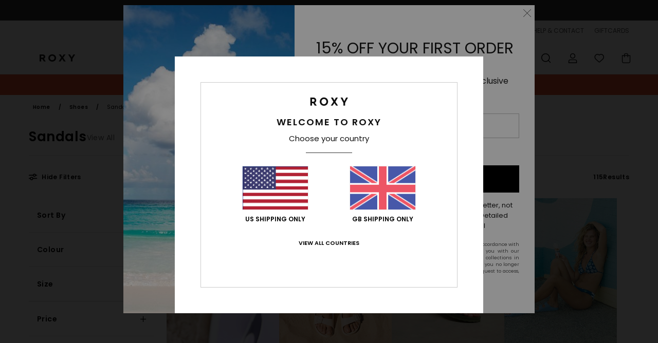

--- FILE ---
content_type: text/html; charset=utf-8
request_url: https://www.google.com/recaptcha/api2/anchor?ar=1&k=6LdsFR4hAAAAALjFf6bT8RYGCr1xPVQ46ynouMX4&co=aHR0cHM6Ly93d3cucm94eS11ay5jby51azo0NDM.&hl=en&v=PoyoqOPhxBO7pBk68S4YbpHZ&size=invisible&anchor-ms=20000&execute-ms=30000&cb=xv99s822o15r
body_size: 48434
content:
<!DOCTYPE HTML><html dir="ltr" lang="en"><head><meta http-equiv="Content-Type" content="text/html; charset=UTF-8">
<meta http-equiv="X-UA-Compatible" content="IE=edge">
<title>reCAPTCHA</title>
<style type="text/css">
/* cyrillic-ext */
@font-face {
  font-family: 'Roboto';
  font-style: normal;
  font-weight: 400;
  font-stretch: 100%;
  src: url(//fonts.gstatic.com/s/roboto/v48/KFO7CnqEu92Fr1ME7kSn66aGLdTylUAMa3GUBHMdazTgWw.woff2) format('woff2');
  unicode-range: U+0460-052F, U+1C80-1C8A, U+20B4, U+2DE0-2DFF, U+A640-A69F, U+FE2E-FE2F;
}
/* cyrillic */
@font-face {
  font-family: 'Roboto';
  font-style: normal;
  font-weight: 400;
  font-stretch: 100%;
  src: url(//fonts.gstatic.com/s/roboto/v48/KFO7CnqEu92Fr1ME7kSn66aGLdTylUAMa3iUBHMdazTgWw.woff2) format('woff2');
  unicode-range: U+0301, U+0400-045F, U+0490-0491, U+04B0-04B1, U+2116;
}
/* greek-ext */
@font-face {
  font-family: 'Roboto';
  font-style: normal;
  font-weight: 400;
  font-stretch: 100%;
  src: url(//fonts.gstatic.com/s/roboto/v48/KFO7CnqEu92Fr1ME7kSn66aGLdTylUAMa3CUBHMdazTgWw.woff2) format('woff2');
  unicode-range: U+1F00-1FFF;
}
/* greek */
@font-face {
  font-family: 'Roboto';
  font-style: normal;
  font-weight: 400;
  font-stretch: 100%;
  src: url(//fonts.gstatic.com/s/roboto/v48/KFO7CnqEu92Fr1ME7kSn66aGLdTylUAMa3-UBHMdazTgWw.woff2) format('woff2');
  unicode-range: U+0370-0377, U+037A-037F, U+0384-038A, U+038C, U+038E-03A1, U+03A3-03FF;
}
/* math */
@font-face {
  font-family: 'Roboto';
  font-style: normal;
  font-weight: 400;
  font-stretch: 100%;
  src: url(//fonts.gstatic.com/s/roboto/v48/KFO7CnqEu92Fr1ME7kSn66aGLdTylUAMawCUBHMdazTgWw.woff2) format('woff2');
  unicode-range: U+0302-0303, U+0305, U+0307-0308, U+0310, U+0312, U+0315, U+031A, U+0326-0327, U+032C, U+032F-0330, U+0332-0333, U+0338, U+033A, U+0346, U+034D, U+0391-03A1, U+03A3-03A9, U+03B1-03C9, U+03D1, U+03D5-03D6, U+03F0-03F1, U+03F4-03F5, U+2016-2017, U+2034-2038, U+203C, U+2040, U+2043, U+2047, U+2050, U+2057, U+205F, U+2070-2071, U+2074-208E, U+2090-209C, U+20D0-20DC, U+20E1, U+20E5-20EF, U+2100-2112, U+2114-2115, U+2117-2121, U+2123-214F, U+2190, U+2192, U+2194-21AE, U+21B0-21E5, U+21F1-21F2, U+21F4-2211, U+2213-2214, U+2216-22FF, U+2308-230B, U+2310, U+2319, U+231C-2321, U+2336-237A, U+237C, U+2395, U+239B-23B7, U+23D0, U+23DC-23E1, U+2474-2475, U+25AF, U+25B3, U+25B7, U+25BD, U+25C1, U+25CA, U+25CC, U+25FB, U+266D-266F, U+27C0-27FF, U+2900-2AFF, U+2B0E-2B11, U+2B30-2B4C, U+2BFE, U+3030, U+FF5B, U+FF5D, U+1D400-1D7FF, U+1EE00-1EEFF;
}
/* symbols */
@font-face {
  font-family: 'Roboto';
  font-style: normal;
  font-weight: 400;
  font-stretch: 100%;
  src: url(//fonts.gstatic.com/s/roboto/v48/KFO7CnqEu92Fr1ME7kSn66aGLdTylUAMaxKUBHMdazTgWw.woff2) format('woff2');
  unicode-range: U+0001-000C, U+000E-001F, U+007F-009F, U+20DD-20E0, U+20E2-20E4, U+2150-218F, U+2190, U+2192, U+2194-2199, U+21AF, U+21E6-21F0, U+21F3, U+2218-2219, U+2299, U+22C4-22C6, U+2300-243F, U+2440-244A, U+2460-24FF, U+25A0-27BF, U+2800-28FF, U+2921-2922, U+2981, U+29BF, U+29EB, U+2B00-2BFF, U+4DC0-4DFF, U+FFF9-FFFB, U+10140-1018E, U+10190-1019C, U+101A0, U+101D0-101FD, U+102E0-102FB, U+10E60-10E7E, U+1D2C0-1D2D3, U+1D2E0-1D37F, U+1F000-1F0FF, U+1F100-1F1AD, U+1F1E6-1F1FF, U+1F30D-1F30F, U+1F315, U+1F31C, U+1F31E, U+1F320-1F32C, U+1F336, U+1F378, U+1F37D, U+1F382, U+1F393-1F39F, U+1F3A7-1F3A8, U+1F3AC-1F3AF, U+1F3C2, U+1F3C4-1F3C6, U+1F3CA-1F3CE, U+1F3D4-1F3E0, U+1F3ED, U+1F3F1-1F3F3, U+1F3F5-1F3F7, U+1F408, U+1F415, U+1F41F, U+1F426, U+1F43F, U+1F441-1F442, U+1F444, U+1F446-1F449, U+1F44C-1F44E, U+1F453, U+1F46A, U+1F47D, U+1F4A3, U+1F4B0, U+1F4B3, U+1F4B9, U+1F4BB, U+1F4BF, U+1F4C8-1F4CB, U+1F4D6, U+1F4DA, U+1F4DF, U+1F4E3-1F4E6, U+1F4EA-1F4ED, U+1F4F7, U+1F4F9-1F4FB, U+1F4FD-1F4FE, U+1F503, U+1F507-1F50B, U+1F50D, U+1F512-1F513, U+1F53E-1F54A, U+1F54F-1F5FA, U+1F610, U+1F650-1F67F, U+1F687, U+1F68D, U+1F691, U+1F694, U+1F698, U+1F6AD, U+1F6B2, U+1F6B9-1F6BA, U+1F6BC, U+1F6C6-1F6CF, U+1F6D3-1F6D7, U+1F6E0-1F6EA, U+1F6F0-1F6F3, U+1F6F7-1F6FC, U+1F700-1F7FF, U+1F800-1F80B, U+1F810-1F847, U+1F850-1F859, U+1F860-1F887, U+1F890-1F8AD, U+1F8B0-1F8BB, U+1F8C0-1F8C1, U+1F900-1F90B, U+1F93B, U+1F946, U+1F984, U+1F996, U+1F9E9, U+1FA00-1FA6F, U+1FA70-1FA7C, U+1FA80-1FA89, U+1FA8F-1FAC6, U+1FACE-1FADC, U+1FADF-1FAE9, U+1FAF0-1FAF8, U+1FB00-1FBFF;
}
/* vietnamese */
@font-face {
  font-family: 'Roboto';
  font-style: normal;
  font-weight: 400;
  font-stretch: 100%;
  src: url(//fonts.gstatic.com/s/roboto/v48/KFO7CnqEu92Fr1ME7kSn66aGLdTylUAMa3OUBHMdazTgWw.woff2) format('woff2');
  unicode-range: U+0102-0103, U+0110-0111, U+0128-0129, U+0168-0169, U+01A0-01A1, U+01AF-01B0, U+0300-0301, U+0303-0304, U+0308-0309, U+0323, U+0329, U+1EA0-1EF9, U+20AB;
}
/* latin-ext */
@font-face {
  font-family: 'Roboto';
  font-style: normal;
  font-weight: 400;
  font-stretch: 100%;
  src: url(//fonts.gstatic.com/s/roboto/v48/KFO7CnqEu92Fr1ME7kSn66aGLdTylUAMa3KUBHMdazTgWw.woff2) format('woff2');
  unicode-range: U+0100-02BA, U+02BD-02C5, U+02C7-02CC, U+02CE-02D7, U+02DD-02FF, U+0304, U+0308, U+0329, U+1D00-1DBF, U+1E00-1E9F, U+1EF2-1EFF, U+2020, U+20A0-20AB, U+20AD-20C0, U+2113, U+2C60-2C7F, U+A720-A7FF;
}
/* latin */
@font-face {
  font-family: 'Roboto';
  font-style: normal;
  font-weight: 400;
  font-stretch: 100%;
  src: url(//fonts.gstatic.com/s/roboto/v48/KFO7CnqEu92Fr1ME7kSn66aGLdTylUAMa3yUBHMdazQ.woff2) format('woff2');
  unicode-range: U+0000-00FF, U+0131, U+0152-0153, U+02BB-02BC, U+02C6, U+02DA, U+02DC, U+0304, U+0308, U+0329, U+2000-206F, U+20AC, U+2122, U+2191, U+2193, U+2212, U+2215, U+FEFF, U+FFFD;
}
/* cyrillic-ext */
@font-face {
  font-family: 'Roboto';
  font-style: normal;
  font-weight: 500;
  font-stretch: 100%;
  src: url(//fonts.gstatic.com/s/roboto/v48/KFO7CnqEu92Fr1ME7kSn66aGLdTylUAMa3GUBHMdazTgWw.woff2) format('woff2');
  unicode-range: U+0460-052F, U+1C80-1C8A, U+20B4, U+2DE0-2DFF, U+A640-A69F, U+FE2E-FE2F;
}
/* cyrillic */
@font-face {
  font-family: 'Roboto';
  font-style: normal;
  font-weight: 500;
  font-stretch: 100%;
  src: url(//fonts.gstatic.com/s/roboto/v48/KFO7CnqEu92Fr1ME7kSn66aGLdTylUAMa3iUBHMdazTgWw.woff2) format('woff2');
  unicode-range: U+0301, U+0400-045F, U+0490-0491, U+04B0-04B1, U+2116;
}
/* greek-ext */
@font-face {
  font-family: 'Roboto';
  font-style: normal;
  font-weight: 500;
  font-stretch: 100%;
  src: url(//fonts.gstatic.com/s/roboto/v48/KFO7CnqEu92Fr1ME7kSn66aGLdTylUAMa3CUBHMdazTgWw.woff2) format('woff2');
  unicode-range: U+1F00-1FFF;
}
/* greek */
@font-face {
  font-family: 'Roboto';
  font-style: normal;
  font-weight: 500;
  font-stretch: 100%;
  src: url(//fonts.gstatic.com/s/roboto/v48/KFO7CnqEu92Fr1ME7kSn66aGLdTylUAMa3-UBHMdazTgWw.woff2) format('woff2');
  unicode-range: U+0370-0377, U+037A-037F, U+0384-038A, U+038C, U+038E-03A1, U+03A3-03FF;
}
/* math */
@font-face {
  font-family: 'Roboto';
  font-style: normal;
  font-weight: 500;
  font-stretch: 100%;
  src: url(//fonts.gstatic.com/s/roboto/v48/KFO7CnqEu92Fr1ME7kSn66aGLdTylUAMawCUBHMdazTgWw.woff2) format('woff2');
  unicode-range: U+0302-0303, U+0305, U+0307-0308, U+0310, U+0312, U+0315, U+031A, U+0326-0327, U+032C, U+032F-0330, U+0332-0333, U+0338, U+033A, U+0346, U+034D, U+0391-03A1, U+03A3-03A9, U+03B1-03C9, U+03D1, U+03D5-03D6, U+03F0-03F1, U+03F4-03F5, U+2016-2017, U+2034-2038, U+203C, U+2040, U+2043, U+2047, U+2050, U+2057, U+205F, U+2070-2071, U+2074-208E, U+2090-209C, U+20D0-20DC, U+20E1, U+20E5-20EF, U+2100-2112, U+2114-2115, U+2117-2121, U+2123-214F, U+2190, U+2192, U+2194-21AE, U+21B0-21E5, U+21F1-21F2, U+21F4-2211, U+2213-2214, U+2216-22FF, U+2308-230B, U+2310, U+2319, U+231C-2321, U+2336-237A, U+237C, U+2395, U+239B-23B7, U+23D0, U+23DC-23E1, U+2474-2475, U+25AF, U+25B3, U+25B7, U+25BD, U+25C1, U+25CA, U+25CC, U+25FB, U+266D-266F, U+27C0-27FF, U+2900-2AFF, U+2B0E-2B11, U+2B30-2B4C, U+2BFE, U+3030, U+FF5B, U+FF5D, U+1D400-1D7FF, U+1EE00-1EEFF;
}
/* symbols */
@font-face {
  font-family: 'Roboto';
  font-style: normal;
  font-weight: 500;
  font-stretch: 100%;
  src: url(//fonts.gstatic.com/s/roboto/v48/KFO7CnqEu92Fr1ME7kSn66aGLdTylUAMaxKUBHMdazTgWw.woff2) format('woff2');
  unicode-range: U+0001-000C, U+000E-001F, U+007F-009F, U+20DD-20E0, U+20E2-20E4, U+2150-218F, U+2190, U+2192, U+2194-2199, U+21AF, U+21E6-21F0, U+21F3, U+2218-2219, U+2299, U+22C4-22C6, U+2300-243F, U+2440-244A, U+2460-24FF, U+25A0-27BF, U+2800-28FF, U+2921-2922, U+2981, U+29BF, U+29EB, U+2B00-2BFF, U+4DC0-4DFF, U+FFF9-FFFB, U+10140-1018E, U+10190-1019C, U+101A0, U+101D0-101FD, U+102E0-102FB, U+10E60-10E7E, U+1D2C0-1D2D3, U+1D2E0-1D37F, U+1F000-1F0FF, U+1F100-1F1AD, U+1F1E6-1F1FF, U+1F30D-1F30F, U+1F315, U+1F31C, U+1F31E, U+1F320-1F32C, U+1F336, U+1F378, U+1F37D, U+1F382, U+1F393-1F39F, U+1F3A7-1F3A8, U+1F3AC-1F3AF, U+1F3C2, U+1F3C4-1F3C6, U+1F3CA-1F3CE, U+1F3D4-1F3E0, U+1F3ED, U+1F3F1-1F3F3, U+1F3F5-1F3F7, U+1F408, U+1F415, U+1F41F, U+1F426, U+1F43F, U+1F441-1F442, U+1F444, U+1F446-1F449, U+1F44C-1F44E, U+1F453, U+1F46A, U+1F47D, U+1F4A3, U+1F4B0, U+1F4B3, U+1F4B9, U+1F4BB, U+1F4BF, U+1F4C8-1F4CB, U+1F4D6, U+1F4DA, U+1F4DF, U+1F4E3-1F4E6, U+1F4EA-1F4ED, U+1F4F7, U+1F4F9-1F4FB, U+1F4FD-1F4FE, U+1F503, U+1F507-1F50B, U+1F50D, U+1F512-1F513, U+1F53E-1F54A, U+1F54F-1F5FA, U+1F610, U+1F650-1F67F, U+1F687, U+1F68D, U+1F691, U+1F694, U+1F698, U+1F6AD, U+1F6B2, U+1F6B9-1F6BA, U+1F6BC, U+1F6C6-1F6CF, U+1F6D3-1F6D7, U+1F6E0-1F6EA, U+1F6F0-1F6F3, U+1F6F7-1F6FC, U+1F700-1F7FF, U+1F800-1F80B, U+1F810-1F847, U+1F850-1F859, U+1F860-1F887, U+1F890-1F8AD, U+1F8B0-1F8BB, U+1F8C0-1F8C1, U+1F900-1F90B, U+1F93B, U+1F946, U+1F984, U+1F996, U+1F9E9, U+1FA00-1FA6F, U+1FA70-1FA7C, U+1FA80-1FA89, U+1FA8F-1FAC6, U+1FACE-1FADC, U+1FADF-1FAE9, U+1FAF0-1FAF8, U+1FB00-1FBFF;
}
/* vietnamese */
@font-face {
  font-family: 'Roboto';
  font-style: normal;
  font-weight: 500;
  font-stretch: 100%;
  src: url(//fonts.gstatic.com/s/roboto/v48/KFO7CnqEu92Fr1ME7kSn66aGLdTylUAMa3OUBHMdazTgWw.woff2) format('woff2');
  unicode-range: U+0102-0103, U+0110-0111, U+0128-0129, U+0168-0169, U+01A0-01A1, U+01AF-01B0, U+0300-0301, U+0303-0304, U+0308-0309, U+0323, U+0329, U+1EA0-1EF9, U+20AB;
}
/* latin-ext */
@font-face {
  font-family: 'Roboto';
  font-style: normal;
  font-weight: 500;
  font-stretch: 100%;
  src: url(//fonts.gstatic.com/s/roboto/v48/KFO7CnqEu92Fr1ME7kSn66aGLdTylUAMa3KUBHMdazTgWw.woff2) format('woff2');
  unicode-range: U+0100-02BA, U+02BD-02C5, U+02C7-02CC, U+02CE-02D7, U+02DD-02FF, U+0304, U+0308, U+0329, U+1D00-1DBF, U+1E00-1E9F, U+1EF2-1EFF, U+2020, U+20A0-20AB, U+20AD-20C0, U+2113, U+2C60-2C7F, U+A720-A7FF;
}
/* latin */
@font-face {
  font-family: 'Roboto';
  font-style: normal;
  font-weight: 500;
  font-stretch: 100%;
  src: url(//fonts.gstatic.com/s/roboto/v48/KFO7CnqEu92Fr1ME7kSn66aGLdTylUAMa3yUBHMdazQ.woff2) format('woff2');
  unicode-range: U+0000-00FF, U+0131, U+0152-0153, U+02BB-02BC, U+02C6, U+02DA, U+02DC, U+0304, U+0308, U+0329, U+2000-206F, U+20AC, U+2122, U+2191, U+2193, U+2212, U+2215, U+FEFF, U+FFFD;
}
/* cyrillic-ext */
@font-face {
  font-family: 'Roboto';
  font-style: normal;
  font-weight: 900;
  font-stretch: 100%;
  src: url(//fonts.gstatic.com/s/roboto/v48/KFO7CnqEu92Fr1ME7kSn66aGLdTylUAMa3GUBHMdazTgWw.woff2) format('woff2');
  unicode-range: U+0460-052F, U+1C80-1C8A, U+20B4, U+2DE0-2DFF, U+A640-A69F, U+FE2E-FE2F;
}
/* cyrillic */
@font-face {
  font-family: 'Roboto';
  font-style: normal;
  font-weight: 900;
  font-stretch: 100%;
  src: url(//fonts.gstatic.com/s/roboto/v48/KFO7CnqEu92Fr1ME7kSn66aGLdTylUAMa3iUBHMdazTgWw.woff2) format('woff2');
  unicode-range: U+0301, U+0400-045F, U+0490-0491, U+04B0-04B1, U+2116;
}
/* greek-ext */
@font-face {
  font-family: 'Roboto';
  font-style: normal;
  font-weight: 900;
  font-stretch: 100%;
  src: url(//fonts.gstatic.com/s/roboto/v48/KFO7CnqEu92Fr1ME7kSn66aGLdTylUAMa3CUBHMdazTgWw.woff2) format('woff2');
  unicode-range: U+1F00-1FFF;
}
/* greek */
@font-face {
  font-family: 'Roboto';
  font-style: normal;
  font-weight: 900;
  font-stretch: 100%;
  src: url(//fonts.gstatic.com/s/roboto/v48/KFO7CnqEu92Fr1ME7kSn66aGLdTylUAMa3-UBHMdazTgWw.woff2) format('woff2');
  unicode-range: U+0370-0377, U+037A-037F, U+0384-038A, U+038C, U+038E-03A1, U+03A3-03FF;
}
/* math */
@font-face {
  font-family: 'Roboto';
  font-style: normal;
  font-weight: 900;
  font-stretch: 100%;
  src: url(//fonts.gstatic.com/s/roboto/v48/KFO7CnqEu92Fr1ME7kSn66aGLdTylUAMawCUBHMdazTgWw.woff2) format('woff2');
  unicode-range: U+0302-0303, U+0305, U+0307-0308, U+0310, U+0312, U+0315, U+031A, U+0326-0327, U+032C, U+032F-0330, U+0332-0333, U+0338, U+033A, U+0346, U+034D, U+0391-03A1, U+03A3-03A9, U+03B1-03C9, U+03D1, U+03D5-03D6, U+03F0-03F1, U+03F4-03F5, U+2016-2017, U+2034-2038, U+203C, U+2040, U+2043, U+2047, U+2050, U+2057, U+205F, U+2070-2071, U+2074-208E, U+2090-209C, U+20D0-20DC, U+20E1, U+20E5-20EF, U+2100-2112, U+2114-2115, U+2117-2121, U+2123-214F, U+2190, U+2192, U+2194-21AE, U+21B0-21E5, U+21F1-21F2, U+21F4-2211, U+2213-2214, U+2216-22FF, U+2308-230B, U+2310, U+2319, U+231C-2321, U+2336-237A, U+237C, U+2395, U+239B-23B7, U+23D0, U+23DC-23E1, U+2474-2475, U+25AF, U+25B3, U+25B7, U+25BD, U+25C1, U+25CA, U+25CC, U+25FB, U+266D-266F, U+27C0-27FF, U+2900-2AFF, U+2B0E-2B11, U+2B30-2B4C, U+2BFE, U+3030, U+FF5B, U+FF5D, U+1D400-1D7FF, U+1EE00-1EEFF;
}
/* symbols */
@font-face {
  font-family: 'Roboto';
  font-style: normal;
  font-weight: 900;
  font-stretch: 100%;
  src: url(//fonts.gstatic.com/s/roboto/v48/KFO7CnqEu92Fr1ME7kSn66aGLdTylUAMaxKUBHMdazTgWw.woff2) format('woff2');
  unicode-range: U+0001-000C, U+000E-001F, U+007F-009F, U+20DD-20E0, U+20E2-20E4, U+2150-218F, U+2190, U+2192, U+2194-2199, U+21AF, U+21E6-21F0, U+21F3, U+2218-2219, U+2299, U+22C4-22C6, U+2300-243F, U+2440-244A, U+2460-24FF, U+25A0-27BF, U+2800-28FF, U+2921-2922, U+2981, U+29BF, U+29EB, U+2B00-2BFF, U+4DC0-4DFF, U+FFF9-FFFB, U+10140-1018E, U+10190-1019C, U+101A0, U+101D0-101FD, U+102E0-102FB, U+10E60-10E7E, U+1D2C0-1D2D3, U+1D2E0-1D37F, U+1F000-1F0FF, U+1F100-1F1AD, U+1F1E6-1F1FF, U+1F30D-1F30F, U+1F315, U+1F31C, U+1F31E, U+1F320-1F32C, U+1F336, U+1F378, U+1F37D, U+1F382, U+1F393-1F39F, U+1F3A7-1F3A8, U+1F3AC-1F3AF, U+1F3C2, U+1F3C4-1F3C6, U+1F3CA-1F3CE, U+1F3D4-1F3E0, U+1F3ED, U+1F3F1-1F3F3, U+1F3F5-1F3F7, U+1F408, U+1F415, U+1F41F, U+1F426, U+1F43F, U+1F441-1F442, U+1F444, U+1F446-1F449, U+1F44C-1F44E, U+1F453, U+1F46A, U+1F47D, U+1F4A3, U+1F4B0, U+1F4B3, U+1F4B9, U+1F4BB, U+1F4BF, U+1F4C8-1F4CB, U+1F4D6, U+1F4DA, U+1F4DF, U+1F4E3-1F4E6, U+1F4EA-1F4ED, U+1F4F7, U+1F4F9-1F4FB, U+1F4FD-1F4FE, U+1F503, U+1F507-1F50B, U+1F50D, U+1F512-1F513, U+1F53E-1F54A, U+1F54F-1F5FA, U+1F610, U+1F650-1F67F, U+1F687, U+1F68D, U+1F691, U+1F694, U+1F698, U+1F6AD, U+1F6B2, U+1F6B9-1F6BA, U+1F6BC, U+1F6C6-1F6CF, U+1F6D3-1F6D7, U+1F6E0-1F6EA, U+1F6F0-1F6F3, U+1F6F7-1F6FC, U+1F700-1F7FF, U+1F800-1F80B, U+1F810-1F847, U+1F850-1F859, U+1F860-1F887, U+1F890-1F8AD, U+1F8B0-1F8BB, U+1F8C0-1F8C1, U+1F900-1F90B, U+1F93B, U+1F946, U+1F984, U+1F996, U+1F9E9, U+1FA00-1FA6F, U+1FA70-1FA7C, U+1FA80-1FA89, U+1FA8F-1FAC6, U+1FACE-1FADC, U+1FADF-1FAE9, U+1FAF0-1FAF8, U+1FB00-1FBFF;
}
/* vietnamese */
@font-face {
  font-family: 'Roboto';
  font-style: normal;
  font-weight: 900;
  font-stretch: 100%;
  src: url(//fonts.gstatic.com/s/roboto/v48/KFO7CnqEu92Fr1ME7kSn66aGLdTylUAMa3OUBHMdazTgWw.woff2) format('woff2');
  unicode-range: U+0102-0103, U+0110-0111, U+0128-0129, U+0168-0169, U+01A0-01A1, U+01AF-01B0, U+0300-0301, U+0303-0304, U+0308-0309, U+0323, U+0329, U+1EA0-1EF9, U+20AB;
}
/* latin-ext */
@font-face {
  font-family: 'Roboto';
  font-style: normal;
  font-weight: 900;
  font-stretch: 100%;
  src: url(//fonts.gstatic.com/s/roboto/v48/KFO7CnqEu92Fr1ME7kSn66aGLdTylUAMa3KUBHMdazTgWw.woff2) format('woff2');
  unicode-range: U+0100-02BA, U+02BD-02C5, U+02C7-02CC, U+02CE-02D7, U+02DD-02FF, U+0304, U+0308, U+0329, U+1D00-1DBF, U+1E00-1E9F, U+1EF2-1EFF, U+2020, U+20A0-20AB, U+20AD-20C0, U+2113, U+2C60-2C7F, U+A720-A7FF;
}
/* latin */
@font-face {
  font-family: 'Roboto';
  font-style: normal;
  font-weight: 900;
  font-stretch: 100%;
  src: url(//fonts.gstatic.com/s/roboto/v48/KFO7CnqEu92Fr1ME7kSn66aGLdTylUAMa3yUBHMdazQ.woff2) format('woff2');
  unicode-range: U+0000-00FF, U+0131, U+0152-0153, U+02BB-02BC, U+02C6, U+02DA, U+02DC, U+0304, U+0308, U+0329, U+2000-206F, U+20AC, U+2122, U+2191, U+2193, U+2212, U+2215, U+FEFF, U+FFFD;
}

</style>
<link rel="stylesheet" type="text/css" href="https://www.gstatic.com/recaptcha/releases/PoyoqOPhxBO7pBk68S4YbpHZ/styles__ltr.css">
<script nonce="FOJcE98pQNRrVK4fCYn1eQ" type="text/javascript">window['__recaptcha_api'] = 'https://www.google.com/recaptcha/api2/';</script>
<script type="text/javascript" src="https://www.gstatic.com/recaptcha/releases/PoyoqOPhxBO7pBk68S4YbpHZ/recaptcha__en.js" nonce="FOJcE98pQNRrVK4fCYn1eQ">
      
    </script></head>
<body><div id="rc-anchor-alert" class="rc-anchor-alert"></div>
<input type="hidden" id="recaptcha-token" value="[base64]">
<script type="text/javascript" nonce="FOJcE98pQNRrVK4fCYn1eQ">
      recaptcha.anchor.Main.init("[\x22ainput\x22,[\x22bgdata\x22,\x22\x22,\[base64]/[base64]/[base64]/bmV3IHJbeF0oY1swXSk6RT09Mj9uZXcgclt4XShjWzBdLGNbMV0pOkU9PTM/bmV3IHJbeF0oY1swXSxjWzFdLGNbMl0pOkU9PTQ/[base64]/[base64]/[base64]/[base64]/[base64]/[base64]/[base64]/[base64]\x22,\[base64]\\u003d\x22,\x22ZmpJKMKgNMK4wosrKMOsPsKNFsORw4TDinbCmHzDnMKowqrClsKmwplibMOVwrTDjVcgAinCixUQw6U5wrE2wpjCgm7CscOHw43DmlNLwqrCmMO3PS/Cr8Onw4xUwpbCuit4w6tpwowPw7xFw4/DjsOJasO2wqwRwqNHFcKNK8OGWBLCh2bDjsOOSMK4fsKRwoFNw71fFcO7w7cewq5Mw5wGEsKAw7/CgMO8R1smw68OwqzDjcOOI8Obw7XCk8KQwpd9wqHDlMK2w4nDv8OsGDYOwrV/w4EQGB5Kw5hcKsO1FsOVwopYwodawr3ClMK0wr8sJ8KEwqHCvsKrL1rDvcKKXi9Aw6JRPk/[base64]/[base64]/Dll9Fw5NnfhHDsMKDDsOFw7PDmiV0eDV2YcKqZsK6FhHCrcOPF8Kbw5RPfsK9wo5fR8KPwp4BfUnDvcO2w57Cl8O/w7QbUxtEwrTDhk46aHzCpy0pwr9rwrDDkXRkwqMmHzlUw54QworDlcKNw7fDnSBTwro4GcKxw6s7FsKLwpTCu8KibcKyw6AhXEkKw6DDiMO5ax7DuMKWw55Yw5nDtkIYwpJLccKtwqPCkcK7KcK6Ci/CkTNbT17CtcKfEWrDi3DDo8KqwpvDg8Ovw7IgcibCgWfClEAXwp52UcKJAcKyG07DicK8wpwKwqNYakXCnkvCvcKsMAd2ESUNNF3ClsKrwpApw5/[base64]/CvMKtbUzCqQTDtXnCnERdw75cWRnCrsODe8Kuw6/CssKOw7XCqm0wKsK1HWPDmcKNw4PCpxnCmizCo8OUXsOtVcKow6tdwo/CmDVrFGVxw5dIwrpWDFEjY0Zxw6YFw6F5w6XDgHIvM3/[base64]/CnMKhdiHCiDd8w6/Ck8Kyw43CkcKtacKzeElXeQl/wrARwqZGw6RnwpPDq0zDglLDtCJzw53CiXMcw5h6R1ZEw6PCthvDrMKHIwZIB2rDjmjCkcKEEVTCg8OVw55JCjYmw68vTcO5ScOywpZWw6pxFMOqaMOawpRewrHDv3jCisK/[base64]/[base64]/DmWovVzbDv28ZwrPCqzvDtwwhwrA+EMOKwpvDqMOsw6LCp8OrEV3Driwbw6TDm8OcB8OAw58ow57DjWnDgifDrn3CgnNUeMOqZD3DmDNlw5zDqG4cwptGw70cGmnDp8KnIsKzXcKlVsO/[base64]/ClMK/FsKdRC/Dtw/DtcOLQcKkwqhuwo3CkcOYw4/DrBU3OHfDsDU8wr/CtsK8RcKPwpLCvBbCusOdwq3Dr8K5enTCg8OMCn8Rw68WLXrChMOpw63CscOsOXtRw54lw7PDpXsNw5osdxnCqSJAw6nDon3DpBjDjcKQSBnDmcO/w73CjcKXw44DHDcVw4pYEcOefMKHNEzDosOgwprCpMOkY8O6wrsUXsOmwofCuMOpw69mD8OXV8K/T0bClsONwp14wqlwwoTDgwHCj8OMw7HCuQ/DjsKjwp3DlMKhO8KuT1URw5PCrQl7UsKkw4rClMK0w6bCscKvb8KDw6fDucKHD8OmwpbDr8KYwr3DtHYcBVMtw7PCvAXCsnktw6kdazdcwpozacOCwpEWwo7DisK/GMKnAXNwZX/[base64]/[base64]/CssKNw5nCv14KM8KNQVvCj3DDujjDjUPDjgvDicOmw5jCgwxfwqJOP8OOwp3Cu2jCocOiXMOfwqbDmzc4dGrDoMOZwrvDsWAmGl7Dv8KjQ8Kew4opwpzCoMK8AF7CiVPCowTCg8K+w6HDokBMDcOvCMK/[base64]/CqsKMNsKNwp99wqbDs8Oiwo/CjcOyw4fDocOeOMKwVXfDnsKJTWo9w4TDgjvCmMKgVcKdwqJtw5PCsMOuw4h/wrTCpj5KOsKDw5lMLxtjQHwSS34Sf8Ocw5tQdyzDi3rCmRYVMmPCvMOcw4laS291w5cERVhCLw9fw4d2w44ow5EvwpPCgC/Dm2LCnhXCgx3DvF9iChEceWLCoRt8HsOtwoLDq3vCnMKNW8OdAsO3w5XDhcKCDsKSw4B6wrLCqS/CpcK2ezkQJSA7wrQSLhlJw78HwqA6GcKFHcOKwo40DG/[base64]/CvR/[base64]/CgMKgZMOECsOcw7fCr8OESgITDB/CscO6FcKywoINHcOzIE3DvMKiNsKIBUzDqGHCnsOBw7jCpW/Cl8OwNsOcw73Crx5JFBnCmwUEwr3DtMKPScOQa8KsQ8K7w7jCpibCrMKFwp/DrMKrHW85w5bCk8OcwrrCmRkuXMOowr7ClD9kwo/DgMKrw4jDocOPwojDvsOAEsOAwqvDkmfDqD3CgjQQw69/wqPCiWxywpHDpMKnw43Dj0hGJz4nGcKuF8OnQMOUd8ONXgpKwpkxw7AWwrZYAHPDvjk9OMKnEcK4w5MawqXDlMKIYGvCn1V/w5sdwoPDhUxswqE8wr0TFRrDilhGe11Ww5fChsOxEMKSbFHDksOSw4Vvw5jDqsKbH8Kdw6Mlw6MLMzELwq5qSXDCqwjDogXCknLDsGTDlkt7w7zCoR7DqsO5w7DCljzCocOXXxw3wp9+w45iwrDDvMOucQJrwodzwqAHcMKOecOoRsO1eURlWsK/EWjDsMKTZ8O3ajVcw4zDmcK1w6PCoMKpGFhfwoU4JkbDpn7DtMKIKMKww7XChj3DvcOlwrZ+w50Pw7pRwpdJw6DCvA89wp4neRwnwqvDpcO/wqDCi8KtwqHCgMKdw7QXGm4mYMOWw4JIdhRyJgwGB0zDiMO3wqgMCcK7wp5paMKAam/CkgLDrcKdwobDuVJYw6TDoBdcI8OKw5/DgXd+HcOvci7DhMK1w6PCtMK/asKKJsOHwpnClArCtRNsAjjDucK/FMK1wqjCp0jDusOnw7dEw6PCiEzCv1fCjMOxa8O4w6o2ZsOsw7HDjMOTw7xpwqnDojfCvw5pF2c9E3I4Y8OSb3rCjSPDrsO3wqbDgMKzw4gtw6vDrQ9rwrl8wpnDg8KQbAY4BsKQTMOfWMKOwo/DvMOow57CvEXDpg15GsORSsKaUMKeNcOTw5LDn1U4woDClSRFwqQpw7EqwpvDh8O4wpzDqknCoGvDk8OFcxvDvDjCuMOvFH4ow6lUwofDtsKNw6dcEBvDs8ObBGciCE8RBMOdwpJmwoRMIDZaw4N4wonCr8KWw4PDgMOMw6x/QcKCw6Jnw4PDnsKGw751T8OaRgzDqsKVwrkYd8OCw4/Dm8OcLsKAw6xZwq5wwqxuwp3DocKOw6U5w6nCt3/Di3U/w4XDjHjCnB5PSjXCk1/Dl8OOw73DqlDCqMO0wpLClXnDhMK6WcO2w6jDi8OIdRd/wojDicOLQ13DhUF2w63DuQ1bw7MrJyrDrUNBwqoyUi3DqjXCvFXCrkNPAVw2FMOUwo5aGsKATnHDicO0w47Dt8OpY8Kvb8KlwoTDkhfDpsOCbTQnw6DDsX/Dh8KUHMO1AcOJw6vCtMKqG8KLw4LCgsOidsKUw5HCscKWw5TCosO7W3EAw5rDgjfDtMK7w4Z5XcKiw4t2U8OxD8O9RCLCssOOO8OydcOBwoM+XsKEwrPCgHJ0wrgGCBU/C8KpczXCrFsRBsONW8K7w6fDoynDghrDv2VCwoPCun85wqzCsS5RNxnDoMOww4oqw5VjBDnCgWcdwpTCtGMOF2XCh8OJw7zDnzdyZsKKw7tHw5HCg8K4wrnDusOPYsKFwrgeesORUsKbZsOuPXAIwrzCm8KkbMKOdwQcPcOAA3PDp8OMw4gHdg/DlBPCsxPCp8Otw7XDpx/CpgrClsKVwoA7w6sCwr0Rw6zDp8K4wq3CtwNHw55GfSPCg8KLw51tfXpafEdtF1HDssKbDjUCKFlFRMOPbcOJAcKdKhfCisOnaCvDkMKveMKbwp/DgkJHADMGwoN9R8Ojw6/[base64]/Un/DvBDCs8O7DSsDwpLCuhg5TVgHbR0RRQ/Diwljw5wqwq5DLcKTw5xdWsO+ccKhwqBOw5YnXQo4w6LDthpzw4VxMMOuw5o+wqLDrFHCvTsHeMO0w791wrxKVsKYwqHDiHXDngvDlMOVw5fDvX58bjdbw7fDiTIdw47CshXCqX7CkkcDwqdFXMKIw7gPwqdZwrgUHMKpw4HCtMOKw4hMeHrDhMOuAwUYRcKvVcOnbi/DuMOgNcKjMy1vU8K7a0LCosO0w7LDnMOALAXDiMOfw5zDmMOkGRxmwqvCuVPDhmcfw4p8JMKXw7AXwoUkZMKhwprCnifCrwoawobCscKrTQfDo8OUw6YpCcKCHATDqULCscO/[base64]/CpmVpw7LDusOreyw6Uj7Dh2DCiA4mNChEw5gjwpcgIMKew6vCkMKIX1kiwqZKdDjCvMOowpACwqlewpTCpyzDscKtPTvDtCJqSMK/eibDtXQVeMK2wqJiOG07U8OXw7gRAsKkHMK+PD56UUjCocKiOcObSVLCtcKHKTfCi13CjDkAw6PCmGBQV8ONwpjCvng7UG5vw7/CsMKpbRc3ZsOcPsKDwp3CuCrDocONDcOnw7FVw7LCr8OGw4fDvGvDhkfDpMOjw4XCvBTCqGTCt8O1w50+w79HwoBNSjAQw6bDm8Kvw601wr7Dt8OSXMOrwpFfAcOcw5kSPnjCsHp/w7Zdw7Abw5E0wrvCrsO5BmnCpXrCojnCtSfDicKrwo7CksKWZsOzecOmSGp4w65Aw7PCpVrDnsOrJMO5w5tQw6nCgiBiNDbDpAXCsGFCwoDDgDkYXyvDt8K8chMPw6B/UsKNHiXCin5ac8OPw51zw5vDvsKBQh/DisK3wrx/[base64]/[base64]/CkTLDvz3Dq8OyEcK4wqLDunTDs3zDiUjCuXR6wp8JVcOywqPCqsOQw74WwrvDvcOZQwRRw6ZTc8K8T0xpw5ogw43DuAdVfgnCmRXCpcKQw6JwXsOzwoA+w7cow4PDhsKtJnAdwp/CunEMXcK7JsOzMMOyw4bCnVRdPcKIw6TDosOYJGNEw5nDn8OswpNqbcOrw7fDrSJFUCbDvTDCscKaw5h3w4PCj8KswrHDoTrDrmvCqwrDlMOrwoJnw4dQccK7wqtaSi8vXsKYKE9DfcKkwoBqw5TCvivDv17Dkm/[base64]/DhjvCmcOvw6wLw5zCoxsww5c9LcO4KWDDv8KrwoDDpFDDnsOlwqnDpAldwpw6woktwroow7ZYIsKDCWHDpBvCl8OSHFfCj8Kfwp/CpMOOOQd4w5LDuTYRYg/[base64]/CvF4lDCJxJhLCusO8w7kQwpoAw4EgEsKIKcK7w4YIwrs3XyPDusO2w69ewqTCmzRvwqsjbcKvw4bDhcOWV8K/EwbDksOSw77DmRxNa3ELw4krOMKSP8KmBkLCvcOqw7nDpcO6CMO/NlgnBxdwwoHCrQNEw4HDpXrCm1IxwqPCj8Ojw5nDrx/DicKyP1Q2PcKrw4PDv3dPwo/DgcOHwoHDnMKmE3XCrktYNw9BaBDDojDCiy3Dtksiwqczw77DucKnZFw6w5XDq8Ozw7cecVvDh8KlesK2U8O/McKCwpI/Jh8+woBCw5TCm0fDoMKfLcKRw7XDtcKKw5nDvg5ibH1xw5ZDPMKQw6snISfDp0bCmcOrw4LDncK6w5fChcKZNHrDtcKfwr7CtV/Cs8OgK3fCm8OEw6/Dk3TCtxwWwpszw6fDqcOUamRDCF/[base64]/HcO6ScO/wprCjl4Mw6QWWBNhw6kXw5smw6gDQA9Bwq7CgidPfsKSw58ew6zDmT7DrCJpK23DsU7Cl8Obw6JUworCgjTDvsO9wqbDk8OqRyVewpfCqcO4WcOEw6DDnB3Cq0PClsOXw7vDsMKSKkrCsnjCh33Dn8K7EMO9c1sCVWUQwq/CgRdbwqTDnMOqY8Ojw6bDlFAmw4xHcMK1wooDPS5kACnDoVTClVhhbMOYw6l2b8Ovwp9qdiHCiXElw77DpsOMBMKLSsKbAcK8wp/CocKNw4VKwpJgOMOwamLCm1Iuw5PDlT/[base64]/[base64]/Cs3Ebw78fIF3Djz3DiMKpM8OHw7LDmQJCfmnDkGbDhmvDtMOQLsKdw5HDihrCkwTDkMOWQF4XLsO1DcKiYHsPUy18wqnCozR/w5vCv8K1wpErw7vCjcKnw587M1c3B8OFwq7Drz5BMsKkX3YMAwc+w7IhPsKRwoLDnwN6FW5BK8O6woggwoQ4wo3CpsOfw5AlT8O8bsONRg3DrcOtwoF2QcKxdSM4YsKADS/DinkXw78gZMOpQMOww41NTjBOB8K6OSvDtzUrTDXCplrCrz5MScOlw7DCtMKZbxFowog4wr15w5FMBDIUwqwtwrTDpn/Di8K/[base64]/[base64]/[base64]/DmF8yAcKtbUdhw4APNBtYwoTDocOyKXBkwph0wol6w6QwZcO2VcOAw7rCr8KHwrfCpMOiw75Vw5/ClgNWwq/[base64]/CuF/Do3rCuRvDmRfConLDosOgZMKOfH0Vw5JdRC5Bw6J2w6sLMcOSADE/[base64]/w5dHJsOLOyTDgH/DvcObw7s/wrknw6Inw7cocR9DAsK2H8KewroHNB3Dti7DgMONXncyEsKcMFpYw7UNw5XDlsK9w4/CvcO6UcK1LMOxYHHDncKxNsKvw63Dn8OPC8Otw6bCoHbDvm3DgSLDrnAVKMKxFcOVSDrDg8Kvekctw67CkBLCsGkiwqvDo8OLw4gOw7fCmMOBE8KyEMKNMsO+wp8OIyzChUdBOC7CusO/[base64]/DqsOjFMKkw6jDiMKIVDg7FADCpsO+V8Kcw7bDtmPDtG/[base64]/DrXF3w6pSw5HDh8OVwrJ+X0zCnBzDpwxNw4TDgB0cwqDDmX9wwovCnld4wpXCigspw7E6w4FcwrQMw5B2w7BhHsK7wrDDgUzCs8O8J8KoWcOFwqrChxomUQURBMKbw47DncKLJ8KIwrg/woYhGl9hwq7CkwM7w7XCihdaw5TClVtTw7o6w6nClwwiwpU3w5zCvcKHLlPDmBxxbMO5UcOLwqLCscOKWyQCLMOdw7/CvTnDl8K2w5PDr8KhV8KyGz8wWiQnw67DvG9qw6/Ds8KIwqBKwqEJwoDCjhrCmMOFZsKnw7RUdRhbEMO2wrNUw4DCusKnw5E3JsKXC8KiW23DqsK4w5PDnA/DocKAf8OzXMOnI0RUIVhQwqMLw7EVw7LDqyXDsiJ3LMKvSzbDsigSUMOgw7nCukFfwq/DjTd/RG7CvgTDnihtwrZgMMOsdi9+w6tZDQ1qwqHDqyHDpcOHwodmH8OaAsO6N8Kbw6Y3FcKqw6HCucOTU8KFw7HCsMKgFxLDrMOXw7p7N1rCuRbCuj9eM8OweAg3w6HCnz/Cl8OTRXvCvVB3w4lswrTCiMKTw47CgMKaKDnCvG7DuMKVwqvCvcKueMKGw6ZLwrPCosO4cUcDCWEgCcKZw7bCj2/DmgfCnyNuw5t+wpHChcO7B8K/AhPDuF0vPMOUwrTCrh9UTHJ+wpLCv08kw6lGHz7Dp0PCpCINM8K3wpLDmMKrw6EmGwDDv8OBwqDCt8OgFcOZXMOga8Kcw47Djl/DumDDr8O/NcKLCQTCvQdAIMOLwpsBQ8Obw68pQMKpw6x+w4NcScOKw7PDtMK9RmQmwqHDvsO8IzvDigbCvcO0FmbDphhTfm53wrbDjkTDgh/Cqj0vckLCvwbCmkNpYTwwwrXDucObf0jCnUBPSBlte8OCwojDrU86w7AOw6wxw7MOwpDCjMKLGgPDlsKjwpUYw5nDhU8Rw5pRRA8sQVvDuVnCtH9nw4c5YsKoGhMXwr3CqMOdwqbDihorDsOzw7BLa20nwrnCu8Krw7XCmsOBw4bCrsKhw57DpsOGcUtwwp/Cux5XARXDiMOgAcOTw5nDuMOaw4d5w47CuMKUwpnDnMKbX0HDnjF5w4HDtGHCik/ChcOQw4UMFsKqfsK9Am7CtjEWw7fCtcOqwoRXw4bDvcKBw4PDiU4TG8Ojwr3CiMK+w5RhRMK6VnPCicK+JiPDlcOUbsK5WWkgW2cBw70+Xzh3TMOjP8Kqw7jCt8K7w5sKQcOJXMK/EToAMsORw6LDs0XCi0fDrnfCqCllGcKLW8OPw59Xw7MCwrNtYSjCtMK5USvDhsKzMMKCw4VSw4BBA8KSwpvCksOuwpfDrCPDpMKgw67Ck8KQXG/CrHYdeMOjwrHDj8KXwrx7ChobHBzCuQtLwqHCr2YPw73CusO1w7zClsOKwo/DhVHCtMOWw73Dv3PCmwTCj8KlIid7woNbbUTCpsOIw4jCkUXDrgTDpcO/[base64]/[base64]/wrJjQ8Ouwp07JMOpw4bCg8Ogw4IfwqDDnsOlZMK6w7wLwoHCtyZeAcOhw5Zrw7rCikXDkG/[base64]/Cv8O+w4nDpAcfPCJew7rDq8OvMCzDgH7DuMOta3nCpMOcYMKewpzDuMOLwp7CscKZwpx7wpMiwrN7w5HDuVDCtGXDrG3Dq8KYw53DiyV0wqtCcsKEJcKKE8OnwqTCn8K7VcKTwrVTE114O8KfKcOPw74nwoZHRcKXwpUpVyl2w750eMKqwpsWw7XDsUVsYkPCpsO2wq/CvcKhHA7Dn8K1wqZxw6V8w6JAEsOQVkMAD8OBbcKWJcOUcxXCtDQ4w4zDhngMw4B0wrAlw7/CokI1A8OlwoTDon0Ww7rDm2jCvcK8EHPDu8OFFUh/OXcRB8KDwpvDhmHCu8OGw7vDui7Di8OrVHLDuA9Kw7w/w7FywqLCsMKKw5xWCcKKXknCuTHCpUrChx7DmEUmw77DksOYKjMDw547ScObwrUHVcOcRGBCbsO+G8OgQ8OWwrzCvH/Ct3g9VMOvZE/DucKZwrbDhDJDwqpIOMODEMOrw5fDgBhXw6/DrHdZw6rCi8KKwq/[base64]/Ch3bCrwjDnQ5wwr3DnMKDw6d1Em4jw5PCpHrDnMKRBk0ew7B8TcK0w5USwpBRw7bDl2/Djmh6w7UywrtXw6HDmMOTwrPDo8KZw7YBGcKXw67DnwLCmcOBS3/CsHLDscONDgLCn8KNO2HCjsORwokwTg4JwrfDjkwMSsOhfcKBwobDuxPDk8KjVcOOw4/Dm01XNAnChSvDosKHwo9wwo3CpsOOwozDlxTDmMKiw5rClzIHwrDCpRfDo8K/BC89BwLDt8O8Wz3DlsKvwrguw4XCskcLw4hQwr7CjynCmsOWw6zCisOpWsOWIsO9AcKBP8Kbw7Z/cMOdw7zDinFjWcOsMcKjRsKQLMKJAFjCosKew6B8ABrCpAjDrsOiw63CvzgLwpxxwobDvRbCm1p1wrnDoMKLw43DnkVdw7JCFcKhAsOow4VCDcKUb047w6nCqTrDuMK8wpkSDcKuDiUawqx1wrINCGHDpSVCwo8/w6RQworCum/Cl1l+w7vDshcqOHzCuE9twqHDm07DnmfCvcKbYFtew4zCvQPCkQjDi8Ouwq3CisKDw7Vww4R9GybCs05jw73CucKmC8KUwo/Cv8KpwqZRPMOHAsKXwqNKw54GcBkxHBzDkMOaw5zDjAfClzvDqUvDlEwfXVEpWC3CrMKDSWM8wq/CisKjwqJdB8OZwqpLZjbCo2EGwpPCncODw5DDglMNTSvCjTdVwpwQKcOgwpTCjW/DvsOhw6kZwpQiw6BPw7APwqrCuMOfw7rCoMO6AcKLw6Vrw5PCkg4BQcO9L8Kpw57Dl8K6wqHDvsKkaMKVw5LCpDAdwoNtw4hLeAHCrmzDml9AZTs5w71nFcOBIMKEw5dAV8KRHcOVPywyw7HCqMOZw6jDjkvDkhbDlWlGw49wwocNworCiCh2wr/CrgsWH8KrwoJ2wr/Cq8KEwoYYwoIkP8KCVkTDokBtP8KiAj07wqTCg8K5esOYMWFyw7xYSMOPMcKAw5www6bCo8OWSAg7w6g9w7nCkwbCgMOmXMOlAyXDg8O4wp9Mw4dCw6HCkkbDm1NTwpwTdSvDnRJTLsKZwojCok0bw7HDjcO/WEBxw47Cs8OfwpjDicKbC0FOwo0/w5vCsCQiEw7CgkPDp8OMw7fCukVwO8KyWsOVwqzClCzCll/[base64]/Dg8OWwpAIw4pUw4DCqsOdaQzDpk/DqsO7Q10NwplVeDfDucKeCMO6w7kkw7cbwrzDscK2w71xwoTCn8Oqw6jCiWlYQxDCg8KNwq3DsWpmw5J7wpnDimklwp3Cl2zDiMKBwrdjw5XDvMOOwq0sf8KZXMOZwojCu8KDwqdoCGUKwooFw7zCqCTDlw5Ua2c5NE/Dr8KRDsKow7p3E8O5CMKRRWIXJsOYKEY2wrZew7MmT8KPDcOWw7vCrVfCly0iR8KjwqvDl0AgRMK4UcO9L3hjw5TDiMObCXLDicKsw6YBcwnDrcKzw71Jc8KiSQrDhlh+wo98w4HDqcOYQMOpwqfCpcK8w6PCp3Nxw5bCn8K3ExXDvsOhw51aA8KfE2VBIsOPRcKow6/CqHNwPsKVdsOcwp/CsiPCrMOqJMOTEgvCtMKeAMKQwpEveh5FWMKdBMKEw7DCpcO3w650dsO2KsOmw4RSwr3DnMOHRxHDqlclw5VpFWMsw4LDuBHCh8O3TWQzwrMgHHTDr8OQwqbDmMOXw7XCucO+wp3DjRZPwozDiS3DocKjwqcVHAnCmsO6wo3ClsK+wodAwq/DhQ4zAEjCm0jCrBQCMXXDqj5cwoXCiycbPcK7D2NSSMKqwq/[base64]/[base64]/[base64]/RsK3wrpwbnLDgMKWRVVHw5HCh3lPwq/DtHjCkRnDrjLCozhowo/DlcKAw5XClsORwrkiYcK2esOfbcOEFlPCgMKqLwJJwrnDm3hNwoITBwlfJwgow7PCl8KAwpbDu8KwwqJ6w7MbfjMMw5t9S0/DiMOIw7zDvcONw4nDnCPDoVhyw7HCpsOcLcOGehLDkQTDgUPCi8KJXyYhc2rCjHnDhcK0wpZFcSJqw5LDmDw8QG/CqFnDtQwIcRrCl8Kgd8ODFA9VwqplGcKpw6cODWQ4QMKxw7TCvsKTEQxXw6TDocKMEl4Xd8OqCMOUQRnCukEXwrLDj8KtwpQBGijDgsKbJsKLQWHCki/[base64]/[base64]/wojDkMKpwrgXw505H8KSMcKKwrJkBMK+wrjDpMKVwrZ4woJvw7Mxw4V8FsKpw4FRP2XDsAQVw6vCtxvCgMO5w5YtFlTDvx16w7Q5wqUrEMKSaMOcw7B4w55Mw6AJwplAcWTDkgTCvWXDil10w6zDp8KXRsKFw5vDv8K6w6HDuMKJwofDuMKFw4/DscOFNlZQdUNwwqHCjEpTeMKFNsOvLcKZw4IawpnDvD5TwqcMwp99wqpgI0oow5cQf2cpBMK3DsOWBWkDw4/Dq8Kvw7DDhlQ/[base64]/w4fDrnpGwojCjcK+AMKEwq7CpMKvJ17CuX7DvMKNwpHDscKkY8O6OQjCscKhwozDvlnCh8O9ES/CuMKZUBw5w4kcw4jDlkjDnWbDjcKvw5gjL2TDnmnDsMKtRMOWecOBb8O7PybDg3IxwoUAZ8KfKhxrb1dqwoTCmsK9IEDDqcObw4/[base64]/CsMOKwoR6XMKPdGkgwo8GwpbCklLDkcK1w6QewoXDrMKdfMK0IsKuTwwNwoV7AXXDpcKXARVUwqfClcOWdMO3KE/CnjDDuWAPacO3E8OFS8OaVMOMTMOfYsKswrTCg07DsHjDtsORe27Dv0jCo8OtVMKNwqbDusObw4Rxw7TCjEMGJnHCs8KJw4bDtB/[base64]/CkE3Dh1E+w4PClcOawohQMMKCHC9rXMKKw7AYwoLCssORMcKYeRNbwqHDhGDDvgklKj/DmsOZwp54w71JwrDChmzChsObYcOQwo4eM8OfLMKJw6LDsTQCZ8OFa2zDuVLDoxlpRMOww7nCr3oGZcODwrgRN8O0ejrChsKYFMKNRsOHPwbCoMKkJcO6NyA+TEDCgcKLJcKIw45uDXM1w64lfMO6w7nCtMOpa8KIwrRrNEjDrEjDhAh5eMK1DMOYw6/DrznDhsKhDMOmKlLCkcO/BWY6ZgbChA/CiMOMw5XDqyTDu0VmwpZeIhlnInZ3U8KlwoDCpwjCkB7CqcO6w6EIw5hCwr0wecOhTcODw79tITwSfw/DgEcDbsO/[base64]/Cq8KUAQvCpW7DqcO9KEbCrsKeaxjCqMOOc0EEw7PCq2DCu8O+fMKcTT/CmMKPwrDDuMKWw5vDokAwW0N2XsKBB1FTwptjQcOHwppBJndkwprCnh8XBw93w6rDpcOUGMOmw45Lw5x3woA8wr3DgC5RJzp3fjtvI0jCpsOjTQgMJXfDpW/[base64]/DhcKnXcKwDMOiDgk7JylVUzpPwonDoHDCnlgjZwTDtMKlH2zDs8KHPUTCjxt9W8KFUg3CncKIwqfCrxwRfcOLZsOtwoM3wqLCoMOeQDAwwr7CpcOrwqU3TxjCk8Kxw6NHw6DCqMOsDsOdeCtQwqzCm8OTw7R/woHCvVbDlQo6UMKrwqsmQmI4PcK7YMONwpXDusK7w6PDg8K3w60zwrvDtcO5HMKcUMOiaSTChsOEwo9nwoMiwr4BWSjCnSvCpA8rJsO8Ci7Dn8KFKMKXY3XCmMOfQcOkWF/CvMOPegXDuTzDjsOnVMKcYD/DlsK2UmNUUlZ7UcOuLn8Mw4FSRMK+w41Lw4jCvHUdwqvCqsOUw5/Dr8OGMMKBbXsZPRQbViHDpsOpBnxNAMKZV17DqsK8w6DDsEw9w5zCj8OSZC0Gwq4wMsKcd8K5eTbChcK0woEqCGnCmcOId8Kcw7E/wp3DuBPCowHDtB9Ww6M/w73Dj8O+wrxKMTPDtMOTwo/DnjBow6PDqcK3LsKHwpzDgjzDkcO6wrLClMK+wq7Do8O/wrPCjXnDi8O2w4dMZD1iw6bCt8OVw6TDrgsgHg7CpX1aGcK+McK5w6/[base64]/Cu3wrw6Jfdm4BLcKVD8K0Ex0EBQN2QcO9wpbDimjDvcOJw6nCiC3Cg8Okw4oCAUvCisKCJsKTblBVw59dwqPCusKMw5PCt8Ksw50OWsKZw5E8fMO6CQdWa27CrCrChTvDp8KDwqPCqsKxwq/CrgBAOcOeRwfDpMOxwpZfAkLClnbDrFvDs8K0wonDrcOzw6lTN0jCvBHCgHx+SMKJw7nDsCfCgEfCqkVBBsOswrk+Jn0tLMKTw4QJwrnClsOmw6NcwoDDkw8cwqjChxLCncK1w6tNSX3Duh7DvnbCpAzDtsO4woYMwrfCs2A/KMKXbEHDrCh0ASbCgCnDp8OIw4/[base64]/[base64]/DlBITw7PClxQ9woB9wpdlwpvCpcOGDGXDoFZ5RxIIfgpcM8OTwrR1B8O2wqtJw6nDvcKJH8OawqxTAicFw4N8MQxTw6oZGcOzDyodwqLDu8KewpU0D8OBOMObwobCvsOewqF7wqLClcK/K8Knw7jDuEDCuncVEsO5bBDCtWPDiGUsWS3CicKVwolKw59IZcKHbQfChMKww5rDmMOYHkDDpcOcw55Hw4tDSUYxQMK8SjZDw7PCkMO/c28vTnMGC8KJT8KrLQvCiEQpVMK9PsK6Mlsiwr3DmsKfasODw5tAcGXDvk16JWbDqcOKw73Djh/DgDTCuV/[base64]/DlMORPVIww4rCkcKrIWwbw7/DpiPCk2/[base64]/DmkvCqsKEw6PDiwd4fVrDvMOKbV8kWcKvSwU0wobDiTPCv8KkEWnCj8OxLcOww6zCrMK8w5LDj8KPw6jCk05Sw7g5PcKlw6QjwptDw5jCsh3DhsOzcADCjMKSbVrCncKXUWxEU8OeTcKnw5LCh8OBw5XDs3g+FwrDscOzwrVKwq/DuHXDpMK2w5PDv8Kuwog2w5nCvcK2GDnCigAaM2TDhj9bw5AAO1PDvizCuMKxfWDDhsKswqIiAi5xFMOQK8K3w5PDusKQwrXCoWYDSBLCr8O+JsOdwrlXYyHDmcKawq/CoRw/[base64]/Dlk/CqlHDk15hH8KMw67CgcOawrfDv8KYUsKewoTCvWMIKCjCuhbDgQFnHcKUw77DlRHDsmYePcOHwoNrwpxGRyXChXUsfcK1w57CjcOkw5lURsKEBsKkw4JMwoYnwo/Dh8KAwokze0PCpsOiwrcKwoRYG8OaecO7w7PDnxMDQ8OMHcKww5DDv8OAbA9lw5HChyzDpy7Cny9vGgkAFADDncOaMQkRwqHDqkbCmUjCmsK4wojDtcKXfRfCuBjClBtNE2rDo3LCmhvCuMOsDkzDvcKUw4HCpk11w4gCw7fCgAfDhsKHIsO5wovDt8K/wp/DqSk6w7fCuxp4w7LDs8O+wrzCmkMyw6fCrXPDv8KII8K4wrrCh04dw7ledn7CvMK9wqEGwrFFfXBaw4zDmVg7wpxlworDtSAvIBpJw7wZwrHCsiwKw5Fxw4TDt0vDpcOdScOGw6vCisOSZ8OcwrZSS8KkwqZPwqwSw73CicOxQHV3wqzCvMOrw5wNw4bCglbDhsKTS3/Do11tw6HCucONw5wbw7hXZcKHQjN0PXFuJ8KZR8KwwrNjZDDCuMONWUDCvcOrwqvDg8K6w6tfZsKNAsOWI8OoRFs8w6gLERDCrMKTwppTw5UBQRVHwrnDohvDgMOGw4VPwq5vEsO0EsKgwo0ww7gbwr3CgTvDlsKvHjlpwoLDtTzCp2/Cvl/DhWHDmRHCpMO6woZibsKJcXxPdcKoD8OBByR4eSHCiSrCtcOKw5rCujwLwosQTHIcw5IXwpQQwrPDnWnCplZBw61eQm/Cq8ONw4fChMOcC1RZQcK4HGM9wpxpcMKyWsOzfMKEwqF6w5zDscOZw5RAwr5MRMKOw5DCglDDhi1Lw6PCqMO3PcKOwodgVWLCiVvClcK6GcO8DMKPPyXDpnVkGsK/w5XCksOSwrx3wq3CpsKiLMO6PFNbXMO8Iyt2Qk/Cn8KDwoQXwobDsQ7DlcKNZsOuw709X8K7w6TCpcKwYDfDu23CqMKAbcOywp/CsBrDvzcyD8KTGcKFwofCtg7DuMKlw5rCpsK1wq9SH2LCmcOIB1kqc8KpwoUSw7glwpnCt05mwockwpTChDc2ViIzD2XChsOnf8KgWlgNw6VwQsOKwpB6ScKuwqQuw4/DjX5cSsKFFCx9OcOEM23ChWnCvMK/aQ3DgUQlwq5YTzIRwpbDiTLCrV56CVEKw5PDvTsXw7d+w5JiwrJtC8KAw4/DlyTDmsOaw5fDisODw75Se8OCwqQpw7wdwpICesOBHsOyw6HDvsOpw7XDmlHCp8O6w5nCuMK/w6JdY1EXwqnDnEnDrcKFWlB9fsO/YwNMw6zDqMOAw5/[base64]/DkkIUwo0aKsKgU0/CvndFwrEywrfChxHDvcOCwqx5w6k0w78Df2rCr8OLwoJcYkdCwofCijjCv8OBIMOAV8OEwrHCnjprHwtHdDzCiF7DlDnDqUrCogwybwcOa8KaWADChGfDlHLDv8KPw6rDtcO/M8K9wqUXI8KZMcOawpPCnF/[base64]/DjcOsw7Rmw6LCncOcwrLDkMO1CmN5w6VKXMOKw5HDpi/Do8O5w7c9woZ9EMOCDsKabG7DoMKIwobDh0UsTxI8w4ETCMK5w6HDucOde2lyw6VOPsKAfEXDuMKRwrtvAcOHTVrDisONPsK2d2QrEMOVIHIIXBYNwo/CtsOuc8KRw41DWgbDuVfDgcKdFhgWw5tlGsKlK0bDscKaC0djw6LChMOCKHNGJsKtwp9zN01eNMK/[base64]/CkBjCksOOMsKjIUbDucOtwpDDvVRFw7jCq8KFwpPCpMO7BMKIJ3wOHcKHw5k7JXLDpwbCmlDDlcK6LF0Zw4p7VCY6VsO9wq/DrcO5b3DDjBwtGHobJWHDmQ8bMiDDk1XDtxV/[base64]/[base64]/[base64]/Du3QWwpQswpNVacO5woPCthMlwqhWGDJwwr3CuWzDicK1Q8O0w77DmTQkTAHDgSVtQnjDo3Fsw41/[base64]/CpmoWJsO4ZkjCjMOnRMKbTj8gYnLDssK1b2FZw7jCklvCiMOrARjDucOBLGxpw5F/w48awrQow4x2TMOCKl7Ck8K/F8OCN0UBwpbDiSvCt8O7w6l1w7kpRcONw4tAw75OwqTDmcO0wo02DXFRwqfDkMKZIcKLIQrDgzkXwqXCn8KNwrMVDB1nwofDpcOwchlPwqHDvcO4eMO2w6LDtXh6fHXDp8OTdcKQw7DDtDrCksO8wrDCisOSbFp8UMKwwroEwr3DicKNwo/CqzDDkMKBwpYTVcOdwotaT8Kbwp5WLg\\u003d\\u003d\x22],null,[\x22conf\x22,null,\x226LdsFR4hAAAAALjFf6bT8RYGCr1xPVQ46ynouMX4\x22,0,null,null,null,0,[21,125,63,73,95,87,41,43,42,83,102,105,109,121],[1017145,478],0,null,null,null,null,0,null,0,null,700,1,null,0,\[base64]/76lBhnEnQkZnOKMAhnM8xEZ\x22,0,0,null,null,1,null,0,1,null,null,null,0],\x22https://www.roxy-uk.co.uk:443\x22,null,[3,1,1],null,null,null,1,3600,[\x22https://www.google.com/intl/en/policies/privacy/\x22,\x22https://www.google.com/intl/en/policies/terms/\x22],\x22Lsqo9TVE4LLDpL4qr5t5bQB2Mz85scJRjL/k1WE9QAA\\u003d\x22,1,0,null,1,1769383012059,0,0,[241],null,[229,106,95],\x22RC-jGbmGVv7QLwhhQ\x22,null,null,null,null,null,\x220dAFcWeA6UHvQ_XwCtB_VPGL4F7s-gWpvyr-ZfwPwbgaMsHvLJtni9dsUerak47Johe6kQgtSHx0DbfEWoCINY7wMCLgpeBdnW4g\x22,1769465812073]");
    </script></body></html>

--- FILE ---
content_type: text/javascript; charset=utf-8
request_url: https://p.cquotient.com/pebble?tla=aahh-RX-GB&activityType=viewCategory&callback=CQuotient._act_callback0&cookieId=beazpuwwMqx8J5KGKN4ebD1cCF&userId=&emailId=&products=id%3A%3A3616750726908%7C%7Csku%3A%3A%3B%3Bid%3A%3A3616750731940%7C%7Csku%3A%3A%3B%3Bid%3A%3A3616750726694%7C%7Csku%3A%3A%3B%3Bid%3A%3A3616751850978%7C%7Csku%3A%3A%3B%3Bid%3A%3A3616751845400%7C%7Csku%3A%3A%3B%3Bid%3A%3A3616751851937%7C%7Csku%3A%3A%3B%3Bid%3A%3A3616751221174%7C%7Csku%3A%3A%3B%3Bid%3A%3A3616751221327%7C%7Csku%3A%3A%3B%3Bid%3A%3A3616751221464%7C%7Csku%3A%3A%3B%3Bid%3A%3A3616751403204%7C%7Csku%3A%3A%3B%3Bid%3A%3A3616750122151%7C%7Csku%3A%3A%3B%3Bid%3A%3A3613378920992%7C%7Csku%3A%3A%3B%3Bid%3A%3A3616750122076%7C%7Csku%3A%3A%3B%3Bid%3A%3A3613378933138%7C%7Csku%3A%3A%3B%3Bid%3A%3A3616751402955%7C%7Csku%3A%3A%3B%3Bid%3A%3A3616751221525%7C%7Csku%3A%3A%3B%3Bid%3A%3A3613378871553%7C%7Csku%3A%3A%3B%3Bid%3A%3A3613375280464%7C%7Csku%3A%3A%3B%3Bid%3A%3A3616750728421%7C%7Csku%3A%3A%3B%3Bid%3A%3A3613379473695%7C%7Csku%3A%3A%3B%3Bid%3A%3A3613379248217%7C%7Csku%3A%3A%3B%3Bid%3A%3A3613379472223%7C%7Csku%3A%3A%3B%3Bid%3A%3A3613373244697%7C%7Csku%3A%3A%3B%3Bid%3A%3A3613375280259%7C%7Csku%3A%3A%3B%3Bid%3A%3A3613378933053%7C%7Csku%3A%3A%3B%3Bid%3A%3A3613379474043%7C%7Csku%3A%3A%3B%3Bid%3A%3A3613373244208%7C%7Csku%3A%3A%3B%3Bid%3A%3A3613373768377%7C%7Csku%3A%3A%3B%3Bid%3A%3A3613379472575%7C%7Csku%3A%3A%3B%3Bid%3A%3A3616750725628%7C%7Csku%3A%3A%3B%3Bid%3A%3A3613379472643%7C%7Csku%3A%3A%3B%3Bid%3A%3A3613379473763%7C%7Csku%3A%3A%3B%3Bid%3A%3A3613374326002%7C%7Csku%3A%3A%3B%3Bid%3A%3A3613375279321%7C%7Csku%3A%3A%3B%3Bid%3A%3A3613379473206%7C%7Csku%3A%3A%3B%3Bid%3A%3A3613373768193%7C%7Csku%3A%3A%3B%3Bid%3A%3A3613375623131%7C%7Csku%3A%3A%3B%3Bid%3A%3A3613376424317%7C%7Csku%3A%3A%3B%3Bid%3A%3A3613378199916%7C%7Csku%3A%3A%3B%3Bid%3A%3A3613375286145%7C%7Csku%3A%3A%3B%3Bid%3A%3A3613377982717%7C%7Csku%3A%3A%3B%3Bid%3A%3A3613375278522%7C%7Csku%3A%3A%3B%3Bid%3A%3A3613378920862%7C%7Csku%3A%3A%3B%3Bid%3A%3A3613379479642%7C%7Csku%3A%3A%3B%3Bid%3A%3A3616751845714%7C%7Csku%3A%3A%3B%3Bid%3A%3A3616751854532%7C%7Csku%3A%3A%3B%3Bid%3A%3A3616751853924%7C%7Csku%3A%3A%3B%3Bid%3A%3A3616751856437%7C%7Csku%3A%3A&categoryId=shoes_sandals&refinements=%5B%7B%22name%22%3A%22Category%22%2C%22value%22%3A%22shoes_sandals%22%7D%5D&personalized=false&sortingRule=rx-categorie-swim&realm=AAHH&siteId=RX-GB&instanceType=prd&queryLocale=en_GB&locale=en_GB&referrer=&currentLocation=https%3A%2F%2Fwww.roxy-uk.co.uk%2Fwomen-sandals%2F&ls=true&_=1769379412787&v=v3.1.3&fbPixelId=__UNKNOWN__
body_size: 270
content:
/**/ typeof CQuotient._act_callback0 === 'function' && CQuotient._act_callback0([{"k":"__cq_uuid","v":"beazpuwwMqx8J5KGKN4ebD1cCF","m":34128000},{"k":"__cq_seg","v":"0~0.00!1~0.00!2~0.00!3~0.00!4~0.00!5~0.00!6~0.00!7~0.00!8~0.00!9~0.00","m":2592000}]);